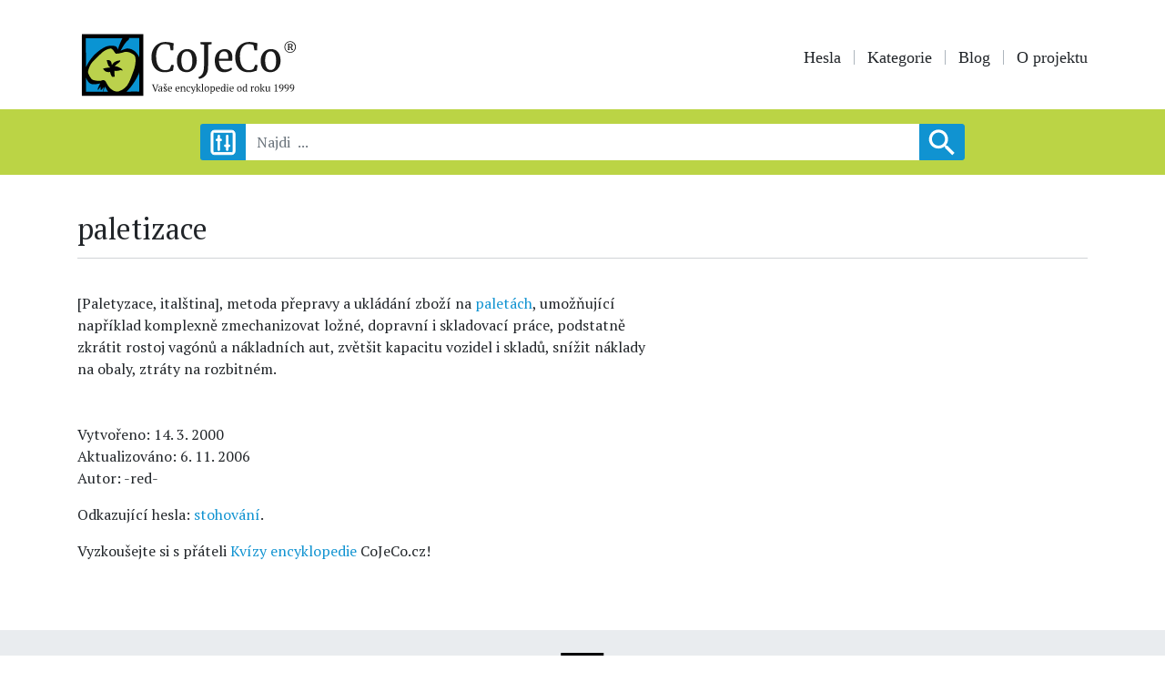

--- FILE ---
content_type: text/html; charset=UTF-8
request_url: https://www.cojeco.cz/paletizace
body_size: 4770
content:
<!doctype html>
<html lang="cs">
<head>
    <meta charset="UTF-8">
    <meta name="robots" content="index, follow">
    <meta name="viewport" content="width=device-width, initial-scale=1">

    <link rel="stylesheet" href="/build/app.css">

    <title>paletizace </title>
    <meta name="description" content="metoda přepravy a ukládání zboží na paletách">
    <meta name="author" content="CoJeCo.cz">
    <meta property="og:title" content="paletizace " />
    <meta property="og:type" content="website" />
    <meta property="og:url" content="https://www.cojeco.cz/paletizace" />
    <meta property="og:image" content="    https://www.cojeco.cz/images/brand-head.jpg" />
    <meta property="og:description" content="metoda přepravy a ukládání zboží na paletách" />

    <link rel="icon" href="/favicon.png">
    <script  src="https://code.jquery.com/jquery-3.4.1.js" crossorigin="anonymous"></script>

        

    <script type="application/ld+json">
        {
            "@context": "https://schema.org",
            "@type": "Article",
            "mainEntityOfPage": {
                "@type": "WebPage",
                "@id": "https://www.cojeco.cz/paletizace"
            },
            "headline": "paletizace: metoda přepravy a ukládání zboží na paletách",
            "image": [
                ],
        "datePublished": "2000-03-14T11:28:28+01:00",
            "dateModified": "2006-11-06T13:43:33+01:00",
            "author": {
                "@type": "Person",
                "name": "  Editorial"
            },
            "publisher": {
                "@type": "Organization",
                "name": "cojeco.cz",
                "logo": {
            "@type": "ImageObject",
            "url": "https://www.cojeco.cz/images/brand-head.jpg"
        }
    }
}
    </script>


    
    <script src="/build/runtime.js" defer></script><script src="/build/app.js" defer></script>

    <!-- Google tag (gtag.js) -->
    <script async src="https://www.googletagmanager.com/gtag/js?id=G-FTN8VXX1HR"></script>
    <script>
        function loadGtag() {
            const script = document.createElement('script');
            script.src = 'https://www.googletagmanager.com/gtag/js?id=G-FTN8VXX1HR';
            script.async = true;
            document.head.appendChild(script);

            window.dataLayer = window.dataLayer || [];
            function gtag(){dataLayer.push(arguments);}
            gtag('js', new Date());
            gtag('config', 'G-FTN8VXX1HR');
        }
        setTimeout(loadGtag, 2000);
    </script>
</head>
<body>

<header>
    <div class="container">
        <div class="row">
            <div class="col-lg-4">
                <a  href="/">
                                            <img class="brand" src="/images/brand-head.svg" alt="CoJeCo">
                                    </a>
            </div>
            <div class="col-lg-8 ">
                <p class="icon">
                                    </p>

                <nav class="navbar navbar-expand-lg navbar-light  ">
                    <a class="navbar-brand" href="#">Menu:</a>
                    <button class="navbar-toggler" type="button" data-toggle="collapse" data-target="#navbarSupportedContent" aria-controls="navbarSupportedContent" aria-expanded="false" aria-label="Toggle navigation">
                        <span class="navbar-toggler-icon"></span>
                    </button>

                    <div class="collapse navbar-collapse" id="navbarSupportedContent">
                        <ul class="menu">
                            <li><a     href="/">Hesla</a></li>
                            <li><a     href="/kategorie">Kategorie </a></li>
                            <li><a    href="/blog">Blog</a></li>
                            
            <li> <a   href="/o-projektu">O projektu</a> </li>
    
                        </ul>
                    </div>
                </nav>

            </div>
        </div>
    </div>

    <div class="search">
        <div class="container">
            <form autocomplete="off" id="search-form" method="get"  action="/najdi">
                <div id="filter-form"   >
                    <div class="row justify-content-center">
                        <div class="col-lg-4">
                            <h5>Datum od:</h5>
                            <div class="row">
                                <div class=" form-group  col-4">
                                    <label>Rok</label>
                                    <input type="number"  name="yearFrom" max="9999"
                                             class="form-control form-control-sm"    >
                                </div>
                                <div class=" form-group   col-4">
                                    <label>Měsíc</label>
                                    <input type="number" name="monthFrom" max="12"
                                                                                       class="form-control form-control-sm"    >
                                </div>
                                <div class=" form-group   col-4">
                                    <label>Den</label>
                                    <input type="number" name="dayFrom"
                                                                                       max="31" class="form-control form-control-sm"    >
                                </div>
                            </div>
                        </div>


                        <div class="col-lg-4">
                            <h5>Datum do:</h5>
                            <div class="row">
                                <div class=" form-group  col-4">
                                    <label>Rok</label>
                                    <input type="number" name="yearTo" max="9999"
                                                                                       class="form-control form-control-sm"    >
                                </div>
                                <div class=" form-group   col-4">
                                    <label>Měsíc</label>
                                    <input type="number" name="monthTo"
                                             max="12" class="form-control form-control-sm"    >
                                </div>
                                <div class=" form-group   col-4">
                                    <label>Den</label>
                                    <input type="number" name="dayTo"
                                             max="31"   class="form-control form-control-sm"    >
                                </div>
                            </div>
                        </div>

                        <div class="col-lg-8">
                            <div class="form-check">
                                <input class="form-check-input" name="negative" type="checkbox"
                                         >
                                <label class="form-check-label">
                                    Datum před n.l.  (datum od největšího po nejmenší)
                                </label>
                            </div>
                            <br>
                        </div>

                        <div class="col-lg-8">
                            <h5>Kategorie:   </h5>
                            <div id="error-category"></div>
                            <div class=" form-group ">
                                <input type="text" id="data-category-search" name="category"
                                                                               class="form-control form-control-sm"    >
                            </div>
                        </div>
                    </div>
                </div>
                <div class="row justify-content-center no-gutters">
                    <div class="col-2 col-sm-2 col-lg-1">
                        <div class="btn-filter" id="btn-filter"></div>
                    </div>
                    <div class="col-8 col-sm-8 col-lg-8 form-group ">
                        <input type="text"  name="word"  maxlength="160"
                                                               class="form-control" required placeholder="Najdi  ...">
                        <div id="result-search"> </div>
                    </div>
                    <div class="col-2 col-sm-2 col-lg-1">
                        <button type="submit"  class="btn btn-primary   search-icon  "></button>
                    </div>
                </div>
            </form>
        </div>
    </div>
</header>
<main class="container">
        
    <div class="row">
        <div class="col-md-9">
            <h1 class="h2">paletizace

                  </h1>
        </div>
        <div class="col-md-3">
            <p class="icon-descript">
                                                            </p>
        </div>
    </div>

    <hr>
    <br>

    <div class="row">
        <div class="col-lg-7">
            <h5 style="font-size: 18px">
                            </h5>

            <div class="show-link">
                [Paletyzace, italština], metoda přepravy a ukládání zboží na <a href="/paleta">paletách</a>, umožňující například komplexně zmechanizovat ložné, dopravní i skladovací práce, podstatně zkrátit rostoj vagónů a nákladních aut, zvětšit kapacitu vozidel i skladů, snížit náklady na obaly, ztráty na rozbitném.
            </div>


            <br> <br>


            

            <p>
                Vytvořeno:

                                    14. 3. 2000
                
                <br>
                Aktualizováno:

                                    6. 11. 2006
                
                <br>
                Autor: -red-
            </p>

                            <p class="show-link">  Odkazující hesla:
                                             <a href="/stohovani-technika">stohování</a>.                                      </p>
            

                        <p class="fw-bold">Vyzkoušejte si s přáteli <a target="_blank" href="https://kvizy.cojeco.cz/"> Kvízy encyklopedie</a> CoJeCo.cz! </p>
            
        </div>
        <div class="col-lg-5">
                            <div class="popup-gallery">
                                    </div>
                        
            

            

            

            
        </div>

    </div>




</main>
<footer>
    <p><img class="brand" src="/images/brand-footer.svg" alt="CoJeCo"></p>
    <nav>
        <ul class="menu">
            

                                                                <li> <a href="/o-projektu">O projektu</a> </li>
                                                                <li> <a href="/zdroje">Zdroje</a> </li>
                                                                <li> <a href="/kontaktni-udaje-na-redakci-cojeco">Kontakt</a> </li>
                                                                <li> <a href="/licence-priloh">Licence příloh</a> </li>
                                                                <li> <a href="/minuta-s-encyklopedii-na-spotify">MSE</a> </li>
                                                                <li> <a href="/jak-citovat-encyklopedii-cojeco">Jak citovat CoJeCo</a> </li>
                                                                <li> <a href="/about-the-project">About the Project</a> </li>
                            


        </ul>
    </nav>
    <p class="icon">
          <a href="https://www.facebook.com/CoJeCo.cz" target="_blank"><img src="/images/facebook.svg" alt="Facebook"></a>
          <a href="https://www.instagram.com/cojeco.cz" target="_blank" ><img src="/images/instagram.svg" alt="Instagram"></a>
         <a href="https://x.com/cojeco_cz"  target="_blank"  ><img   src="/images/twitter-x.svg" alt="X"></a>
        <a href="https://youtube.com/playlist?list=PLoq7VnmLWIyU2wlKlCUJUZPZQAZGBC4kS&si=t_ldwiAbGYQiEfOC"  target="_blank"  ><img   src="/images/youtube.svg" alt="X"></a>
        <a href="https://open.spotify.com/show/6pe1moQa7QgmpnOo8ilUsD?si=6fc2a66b68c744c9"  target="_blank"  ><img   src="/images/spotify.svg" alt="X"></a>
    </p>
    <br>
    <p class="small text-center">© 1999-2026 OPTIMUS s.r.o.</p>
</footer>
<!-- Optional JavaScript -->
<script async  src="https://cdnjs.cloudflare.com/ajax/libs/popper.js/1.14.7/umd/popper.min.js" integrity="sha384-UO2eT0CpHqdSJQ6hJty5KVphtPhzWj9WO1clHTMGa3JDZwrnQq4sF86dIHNDz0W1" crossorigin="anonymous"></script>
<script async src="https://stackpath.bootstrapcdn.com/bootstrap/4.3.1/js/bootstrap.min.js" integrity="sha384-JjSmVgyd0p3pXB1rRibZUAYoIIy6OrQ6VrjIEaFf/nJGzIxFDsf4x0xIM+B07jRM" crossorigin="anonymous"></script>
<script   src="/node_modules/typeahead.js/dist/typeahead.jquery.min.js"></script>
<script    src="/node_modules/typeahead.js/dist/bloodhound.min.js"></script>
<script    src="https://cdnjs.cloudflare.com/ajax/libs/mathjax/2.7.5/MathJax.js" > </script>
<script async src="/js/main.js"></script>


<script>

    MathJax.Hub.Config({
        jax: ["input/TeX","input/MathML","input/AsciiMath","output/CommonHTML"],
        extensions: ["tex2jax.js","mml2jax.js","asciimath2jax.js","MathMenu.js","MathZoom.js","AssistiveMML.js", "a11y/accessibility-menu.js"],
        TeX: {
            extensions: ["AMSmath.js","AMSsymbols.js","noErrors.js","noUndefined.js"]
        }
    });

    $( document ).ajaxSuccess(function() {
        MathJax.Hub.Queue(["Typeset", MathJax.Hub]);
    });

    var delay = (function(){
        var timer = 0;
        return function(callback, ms){
            clearTimeout (timer);
            timer = setTimeout(callback, ms);
        };
    })();


    $('#search-form input').keyup(function(event) {
        if($('#search-form input[name="yearFrom"]').val() ||  $('#search-form input[name="yearTo"]').val() ||  $('#search-form input[name="category"]').val() )
            $('#search-form input[name="word"]').removeAttr('required');
    });



    $('#search-form input[name="word"]').keyup(function(event) {

        event.stopPropagation();

        delay(function(){

            var word = $('#search-form input[name="word"]').val();
            var category = $('#search-form input[name="category"]').val();

            var negative = null;
            if($('#search-form input[name="negative"]').is(':checked')) {
                negative = true;
            }

            var yearFrom = $('#search-form input[name="yearFrom"]').val();
            var monthFrom = $('#search-form input[name="monthFrom"]').val();
            var dayFrom = $('#search-form input[name="dayFrom"]').val();
            var yearTo = $('#search-form input[name="yearTo"]').val();
            var monthTo = $('#search-form input[name="monthTo"]').val();
            var dayTo = $('#search-form input[name="dayTo"]').val();


            if(word.length > 2) {
                $.ajax({
                    type: "GET",
                    url: '/najdi',
                    data: {  word: word, category: category,
                        negative: negative,
                        yearFrom: yearFrom,
                        monthFrom: monthFrom,
                        dayFrom: dayFrom,
                        yearTo: yearTo,
                        monthTo: monthTo,
                        dayTo: dayTo
                    },
                    beforeSend: function () {
                        $('#result-search').html('<div class="row justify-content-center"><div class="loader"></div></div>');
                    },
                    success: function (html) {
                        $('#result-search').html(html);
                    }
                });
            }
        }, 1000 );

    });

    $(window).click(function() {
        $('#result-search .content').hide()
    });


    $("#data-category-search").focus(function() {

    }).blur(function() {

        var name = $('#search-form input[name="category"]').val();


        if(name) {
            $.ajax({
                type: "GET",
                url: '/category/isName',
                data: {  name: name },
                success: function (html) {
                    $('#error-category').html(html);
                }
            });
        }

    });


    var dataCategory = new Bloodhound({
        datumTokenizer: Bloodhound.tokenizers.obj.whitespace('name'),
        queryTokenizer: Bloodhound.tokenizers.whitespace,
        prefetch: {
            url: '/category/json/data-name',
            cache: false
        }
    });

    dataCategory.initialize();

    $('#data-category-search').typeahead({
        minLength: 2,
        limit: 10,
        highlight: true
    }, {
        displayKey: 'name',
        source: dataCategory.ttAdapter()
    });


    



</script>





    


    

    <script>
        window.addEventListener('load', function () {

            // fin all links in the text
            let links = document.querySelectorAll('.show-link a');

            // add hover view div for all links
            for (let i = 0; i < links.length; i++) {
                let link = links[i];
                let div = document.createElement('div');
                div.className = 'hover-view';

                //get relative url from absolute
                let url = new URL(link.href);
                let relativeUrl = url.pathname + url.search + url.hash;
                if (relativeUrl.charAt(0) === '/')  relativeUrl = relativeUrl.substring(1);

                link.appendChild(div);
                div.style.display = 'none';

                //hover event show div
                link.addEventListener('mouseover', function () {

                    // fetch data from server  /descript/json-url/
                    if (div.innerHTML === '') {
                        div.innerHTML =  ' ';
                        fetch('/descript/json-url/' + relativeUrl)
                            .then(response => response.json())
                            .then(data => {
                                //if status ok, set json description  and img
                                if (data.status === 'ok') {
                                    let p = document.createElement('p');
                                    p.innerHTML = data.description;
                                    div.innerHTML =  '';
                                    div.appendChild(p);
                                    if (data.img) {
                                        let img = document.createElement('img');
                                        img.src = data.img;
                                        div.appendChild(img);
                                    }
                                }
                            });
                    }

                    div.style.display = 'flex';
                });

                //hover event hide div
                link.addEventListener('mouseout', function () {
                    div.style.display = 'none';
                });
            }

        });
    </script>


    <script async src="/js/non-breaking-spaces.js" defer></script>

</body>

</html>
